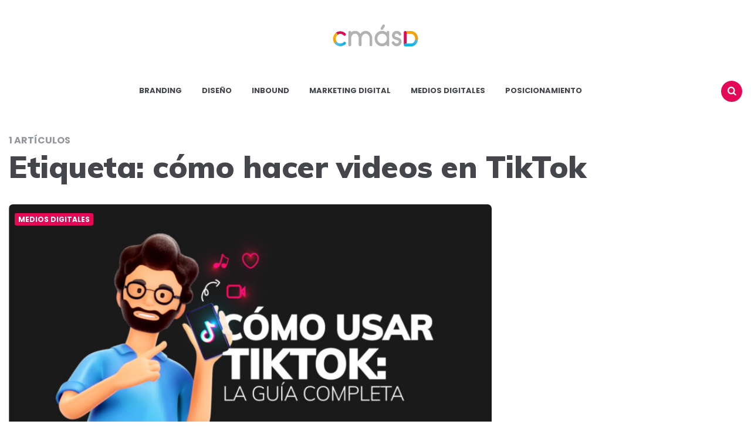

--- FILE ---
content_type: text/html; charset=UTF-8
request_url: https://blog.cmasd.co/tag/como-hacer-videos-en-tiktok/
body_size: 12803
content:
<!DOCTYPE html>
<html lang="es">
<head>
<meta charset="UTF-8">
<meta name="viewport" content="width=device-width, initial-scale=1.0">
<link rel="profile" href="http://gmpg.org/xfn/11">
<!-- Global site tag (gtag.js) - Google Analytics -->
<script async src="https://www.googletagmanager.com/gtag/js?id=UA-177995488-1"></script>
<script>
  window.dataLayer = window.dataLayer || [];
  function gtag(){dataLayer.push(arguments);}
  gtag('js', new Date());

  gtag('config', 'UA-177995488-1');
</script>
<meta name='robots' content='index, follow, max-image-preview:large, max-snippet:-1, max-video-preview:-1' />

	<!-- This site is optimized with the Yoast SEO plugin v19.0 - https://yoast.com/wordpress/plugins/seo/ -->
	<title>cómo hacer videos en TikTok archivos - Blog CmásD</title>
	<link rel="canonical" href="https://blog.cmasd.co/tag/como-hacer-videos-en-tiktok/" />
	<meta property="og:locale" content="es_ES" />
	<meta property="og:type" content="article" />
	<meta property="og:title" content="cómo hacer videos en TikTok archivos - Blog CmásD" />
	<meta property="og:url" content="https://blog.cmasd.co/tag/como-hacer-videos-en-tiktok/" />
	<meta property="og:site_name" content="Blog CmásD" />
	<meta name="twitter:card" content="summary_large_image" />
	<script type="application/ld+json" class="yoast-schema-graph">{"@context":"https://schema.org","@graph":[{"@type":"WebSite","@id":"https://blog.cmasd.co/#website","url":"https://blog.cmasd.co/","name":"Blog CmásD","description":"Más contenido y más conocimiento","potentialAction":[{"@type":"SearchAction","target":{"@type":"EntryPoint","urlTemplate":"https://blog.cmasd.co/?s={search_term_string}"},"query-input":"required name=search_term_string"}],"inLanguage":"es"},{"@type":"CollectionPage","@id":"https://blog.cmasd.co/tag/como-hacer-videos-en-tiktok/#webpage","url":"https://blog.cmasd.co/tag/como-hacer-videos-en-tiktok/","name":"cómo hacer videos en TikTok archivos - Blog CmásD","isPartOf":{"@id":"https://blog.cmasd.co/#website"},"breadcrumb":{"@id":"https://blog.cmasd.co/tag/como-hacer-videos-en-tiktok/#breadcrumb"},"inLanguage":"es","potentialAction":[{"@type":"ReadAction","target":["https://blog.cmasd.co/tag/como-hacer-videos-en-tiktok/"]}]},{"@type":"BreadcrumbList","@id":"https://blog.cmasd.co/tag/como-hacer-videos-en-tiktok/#breadcrumb","itemListElement":[{"@type":"ListItem","position":1,"name":"Portada","item":"https://blog.cmasd.co/"},{"@type":"ListItem","position":2,"name":"cómo hacer videos en TikTok"}]}]}</script>
	<!-- / Yoast SEO plugin. -->


<link rel='dns-prefetch' href='//js.hs-scripts.com' />
<link rel='dns-prefetch' href='//fonts.googleapis.com' />
<link rel='dns-prefetch' href='//s.w.org' />
<link rel="alternate" type="application/rss+xml" title="Blog CmásD &raquo; Feed" href="https://blog.cmasd.co/feed/" />
<link rel="alternate" type="application/rss+xml" title="Blog CmásD &raquo; Feed de los comentarios" href="https://blog.cmasd.co/comments/feed/" />
<link rel="alternate" type="application/rss+xml" title="Blog CmásD &raquo; Etiqueta cómo hacer videos en TikTok del feed" href="https://blog.cmasd.co/tag/como-hacer-videos-en-tiktok/feed/" />
		<script type="text/javascript">
			window._wpemojiSettings = {"baseUrl":"https:\/\/s.w.org\/images\/core\/emoji\/13.1.0\/72x72\/","ext":".png","svgUrl":"https:\/\/s.w.org\/images\/core\/emoji\/13.1.0\/svg\/","svgExt":".svg","source":{"concatemoji":"https:\/\/blog.cmasd.co\/wp-includes\/js\/wp-emoji-release.min.js?ver=5.8.12"}};
			!function(e,a,t){var n,r,o,i=a.createElement("canvas"),p=i.getContext&&i.getContext("2d");function s(e,t){var a=String.fromCharCode;p.clearRect(0,0,i.width,i.height),p.fillText(a.apply(this,e),0,0);e=i.toDataURL();return p.clearRect(0,0,i.width,i.height),p.fillText(a.apply(this,t),0,0),e===i.toDataURL()}function c(e){var t=a.createElement("script");t.src=e,t.defer=t.type="text/javascript",a.getElementsByTagName("head")[0].appendChild(t)}for(o=Array("flag","emoji"),t.supports={everything:!0,everythingExceptFlag:!0},r=0;r<o.length;r++)t.supports[o[r]]=function(e){if(!p||!p.fillText)return!1;switch(p.textBaseline="top",p.font="600 32px Arial",e){case"flag":return s([127987,65039,8205,9895,65039],[127987,65039,8203,9895,65039])?!1:!s([55356,56826,55356,56819],[55356,56826,8203,55356,56819])&&!s([55356,57332,56128,56423,56128,56418,56128,56421,56128,56430,56128,56423,56128,56447],[55356,57332,8203,56128,56423,8203,56128,56418,8203,56128,56421,8203,56128,56430,8203,56128,56423,8203,56128,56447]);case"emoji":return!s([10084,65039,8205,55357,56613],[10084,65039,8203,55357,56613])}return!1}(o[r]),t.supports.everything=t.supports.everything&&t.supports[o[r]],"flag"!==o[r]&&(t.supports.everythingExceptFlag=t.supports.everythingExceptFlag&&t.supports[o[r]]);t.supports.everythingExceptFlag=t.supports.everythingExceptFlag&&!t.supports.flag,t.DOMReady=!1,t.readyCallback=function(){t.DOMReady=!0},t.supports.everything||(n=function(){t.readyCallback()},a.addEventListener?(a.addEventListener("DOMContentLoaded",n,!1),e.addEventListener("load",n,!1)):(e.attachEvent("onload",n),a.attachEvent("onreadystatechange",function(){"complete"===a.readyState&&t.readyCallback()})),(n=t.source||{}).concatemoji?c(n.concatemoji):n.wpemoji&&n.twemoji&&(c(n.twemoji),c(n.wpemoji)))}(window,document,window._wpemojiSettings);
		</script>
		<style type="text/css">
img.wp-smiley,
img.emoji {
	display: inline !important;
	border: none !important;
	box-shadow: none !important;
	height: 1em !important;
	width: 1em !important;
	margin: 0 .07em !important;
	vertical-align: -0.1em !important;
	background: none !important;
	padding: 0 !important;
}
</style>
	<link rel='stylesheet' id='litespeed-cache-dummy-css'  href='https://blog.cmasd.co/wp-content/plugins/litespeed-cache/assets/css/litespeed-dummy.css?ver=5.8.12' type='text/css' media='all' />
<link rel='stylesheet' id='wp-block-library-css'  href='https://blog.cmasd.co/wp-includes/css/dist/block-library/style.min.css?ver=5.8.12' type='text/css' media='all' />
<link rel='stylesheet' id='contact-form-7-css'  href='https://blog.cmasd.co/wp-content/plugins/contact-form-7/includes/css/styles.css?ver=5.5.1' type='text/css' media='all' />
<link rel='stylesheet' id='dlm-frontend-css'  href='https://blog.cmasd.co/wp-content/plugins/download-monitor/assets/css/frontend.css?ver=5.8.12' type='text/css' media='all' />
<link rel='stylesheet' id='carrino-style-css'  href='https://blog.cmasd.co/wp-content/themes/carrino/style.css' type='text/css' media='all' />
<link rel='stylesheet' id='carrino-child-style-css'  href='https://blog.cmasd.co/wp-content/themes/carrino-child/style.css' type='text/css' media='all' />
<link rel='stylesheet' id='carrino-reset-css'  href='https://blog.cmasd.co/wp-content/themes/carrino/css/normalize.css?ver=1.0.0' type='text/css' media='all' />
<link rel='stylesheet' id='fontello-css'  href='https://blog.cmasd.co/wp-content/themes/carrino/css/fontello/css/fontello.css' type='text/css' media='all' />
<link crossorigin="anonymous" rel='stylesheet' id='carrino-google-font-poppins-css'  href='https://fonts.googleapis.com/css2?family=Poppins%3Aital%2Cwght%400%2C400%3B0%2C500%3B0%2C600%3B0%2C700%3B0%2C800%3B1%2C400%3B1%2C600%3B1%2C700&#038;display=swap&#038;ver=1.0.0' type='text/css' media='all' />
<link rel='stylesheet' id='carrino-gutenberg-css'  href='https://blog.cmasd.co/wp-content/themes/carrino/css/gutenberg.css?ver=1.0.0' type='text/css' media='all' />
<script type='text/javascript' src='https://blog.cmasd.co/wp-includes/js/jquery/jquery.min.js?ver=3.6.0' id='jquery-core-js'></script>
<script type='text/javascript' src='https://blog.cmasd.co/wp-includes/js/jquery/jquery-migrate.min.js?ver=3.3.2' id='jquery-migrate-js'></script>
<script type='text/javascript' src='https://blog.cmasd.co/wp-content/themes/carrino/js/main.js?ver=1.0.0' id='carrino-main-js'></script>
<link rel="https://api.w.org/" href="https://blog.cmasd.co/wp-json/" /><link rel="alternate" type="application/json" href="https://blog.cmasd.co/wp-json/wp/v2/tags/192" /><link rel="EditURI" type="application/rsd+xml" title="RSD" href="https://blog.cmasd.co/xmlrpc.php?rsd" />
<link rel="wlwmanifest" type="application/wlwmanifest+xml" href="https://blog.cmasd.co/wp-includes/wlwmanifest.xml" /> 
<meta name="generator" content="WordPress 5.8.12" />
	<link rel="preconnect" href="https://fonts.googleapis.com">
	<link rel="preconnect" href="https://fonts.gstatic.com">
	<link href='https://fonts.googleapis.com/css2?display=swap&family=Muli:wght@600;900' rel='stylesheet'><meta name="generator" content="Site Kit by Google 1.43.0" />			<!-- DO NOT COPY THIS SNIPPET! Start of Page Analytics Tracking for HubSpot WordPress plugin v8.4.260-->
			<script type="text/javascript">
				var _hsq = _hsq || [];
				_hsq.push(["setContentType", "listing-page"]);
			</script>
			<!-- DO NOT COPY THIS SNIPPET! End of Page Analytics Tracking for HubSpot WordPress plugin -->
						<script>
				(function() {
					var hbspt = window.hbspt = window.hbspt || {};
					hbspt.forms = hbspt.forms || {};
					hbspt._wpFormsQueue = [];
					hbspt.enqueueForm = function(formDef) {
						if (hbspt.forms && hbspt.forms.create) {
							hbspt.forms.create(formDef);
						} else {
							hbspt._wpFormsQueue.push(formDef);
						}
					}
					if (!window.hbspt.forms.create) {
						Object.defineProperty(window.hbspt.forms, 'create', {
							configurable: true,
							get: function() {
								return hbspt._wpCreateForm;
							},
							set: function(value) {
								hbspt._wpCreateForm = value;
								while (hbspt._wpFormsQueue.length) {
									var formDef = hbspt._wpFormsQueue.shift();
									if (!document.currentScript) {
										var formScriptId = 'leadin-forms-v2-js';
										hubspot.utils.currentScript = document.getElementById(formScriptId);
									}
									hbspt._wpCreateForm.call(hbspt.forms, formDef);
								}
							},
						});
					}
				})();
			</script>
		

<style type="text/css" id="carrino-custom-css-vars">
:root {
--theme-color-1:#e50856;
--theme-color-2:#e50856;
--very-dark-grey:#45464b;
--link-color:#45464b;
--link-hover-color:#23a1d8;
--primary-nav-link-color:#45464b;
--primary-nav-link-hover-color:#23a1d8;
--primary-nav-submenu-link-hover-color:#000000;
--entry-title-link-color:#6c6f76;
--entry-meta-link-color:#6c6f76;
--very-light-background-color:#f1f1f1;
--custom-logo-width:298px;
--widget-link-color:#45464b;
}
</style>

<!-- No hay ninguna versión amphtml disponible para esta URL. --><link rel="icon" href="https://blog.cmasd.co/wp-content/uploads/2020/09/cropped-fav-icon-cmasd-32x32.png" sizes="32x32" />
<link rel="icon" href="https://blog.cmasd.co/wp-content/uploads/2020/09/cropped-fav-icon-cmasd-192x192.png" sizes="192x192" />
<link rel="apple-touch-icon" href="https://blog.cmasd.co/wp-content/uploads/2020/09/cropped-fav-icon-cmasd-180x180.png" />
<meta name="msapplication-TileImage" content="https://blog.cmasd.co/wp-content/uploads/2020/09/cropped-fav-icon-cmasd-270x270.png" />
		<!-- Facebook Pixel Code -->
		<script>
			var aepc_pixel = {"pixel_id":"328416205051600","user":{},"enable_advanced_events":"yes","fire_delay":"0","can_use_sku":"yes"},
				aepc_pixel_args = [],
				aepc_extend_args = function( args ) {
					if ( typeof args === 'undefined' ) {
						args = {};
					}

					for(var key in aepc_pixel_args)
						args[key] = aepc_pixel_args[key];

					return args;
				};

			// Extend args
			if ( 'yes' === aepc_pixel.enable_advanced_events ) {
				aepc_pixel_args.userAgent = navigator.userAgent;
				aepc_pixel_args.language = navigator.language;

				if ( document.referrer.indexOf( document.domain ) < 0 ) {
					aepc_pixel_args.referrer = document.referrer;
				}
			}

						!function(f,b,e,v,n,t,s){if(f.fbq)return;n=f.fbq=function(){n.callMethod?
				n.callMethod.apply(n,arguments):n.queue.push(arguments)};if(!f._fbq)f._fbq=n;
				n.push=n;n.loaded=!0;n.version='2.0';n.agent='dvpixelcaffeinewordpress';n.queue=[];t=b.createElement(e);t.async=!0;
				t.src=v;s=b.getElementsByTagName(e)[0];s.parentNode.insertBefore(t,s)}(window,
				document,'script','https://connect.facebook.net/en_US/fbevents.js');
			
						fbq('init', aepc_pixel.pixel_id, aepc_pixel.user);

							setTimeout( function() {
				fbq('track', "PageView", aepc_pixel_args);
			}, aepc_pixel.fire_delay * 1000 );
					</script>
		<!-- End Facebook Pixel Code -->
				<style type="text/css" id="wp-custom-css">
			.entry-content ul:not([class*="wp-"]) > li:before {
    content: "\002B";
    color: #1c9fd5 !important;
    display: inline-block;
    position: absolute;
    top: -5px;
    left: 0px;
    margin-left: -30px;
    font-size: 24px;
		font-weight: bold;
}

.home .hbspt-form {
	border: 1px solid #6b7280;
	padding-top: 2rem;
	padding-bottom: 3rem;
	padding-left: 1rem;
	padding-right: 1rem;
	border-radius: 10px;
}

article.single-post .entry-meta.before-title a {
    color: var(--entry-meta-link-color)!important;
		background-color: #e5e5e5;
		padding: 5px 10px;
		border-radius: 5px;
}
.post-6175 h1 {
color: #e50856;
.the-post .single-post .entry-content, .the-post .single-post .entry-header, .the-post .page .entry-content, .the-post .page .entry-header {
    padding-top: 40px;
}

.single article.single-post .entry-meta.before-title ul li:not(.category-list) {
    background: #ffffff;
    padding: 0;
}

article.single-post .entry-meta.before-title a {
    color: #1c9fd5;
}

h1.entry-title {
    font-size: 55px;
    line-height: 1;
		color: #1c9fd5;
}

.post-4991 h1 {
		color: #f49c0b;
}

.post-4661 h1 {
		color: #e50856;
}
	
.post-5011 h1 {
		color: #e50856;
}

.post-5185 h1 {
		color: #e50856;
}

.post-4620 h1 {
		color: #e50856;
}

.post-5159 h1 {
color: #e50856;
}

.post-5047 h1 {
color: #e50856;
}

.post-5206 h1 {
color: #e50856;
}

.post-5174 h1 {
		color: #e50856;
}

.post-4649 h1 {
		color: #f49c0b;
}	

.post-5073 h1 {
color: #f49c0b;
}

.post-4639 h1 {
		color: #f49c0b;
}

.post-5210 h1 {
		color: #f49c0b;
}

.post-5228 h1 {
color: #f49c0b;
}

.post-5238 h1 {
		color: #e50856;
}

.post-5250 h1 {
color: #f49c0b;
}

.post-5312 h1 {
color: #f49c0b;
}

.post-5327 h1 {
		color: #e50856;
}

.post-5334 h1 {
color: #f49c0b;
}

.post-5396 h1 {
		color: #e50856;
}

.post-5447 h1 {
		color: #f49c0b;
}

.post-5487 h1 { 
color: COLOR: #e50856; 
}

.post-5573 h1 {
		color: #e50856;
}

.post-5598 h1 {
		color: #e50856;
}

.post-5642 h1 {
		color: #ffffff;
}

.post-5632 h1 {
		color: #f49c0b;
}

.post-5728 h1 {
		color: #f49c0b;
	
	.post-6652 h1 {
color: #f49c0b;
}
	
}

.post-5778 h1 {
		color: #e50856;
}

.post-5795 h1 {
		color: #e50856;
}

.post-5802 h1 {
		color: #e50856;
}

.post-5811 h1 {
		color: #f49c0b;
}

.post-5837 h1 {
		color: #f49c0b;
}

.post-5772 h1 {
		color: #f49c0b;
}

.post-5914 h1 {
		color: #e50856;
}

.post-5923 h1 {
		color: #f49c0b;
}

.post-5932 h1 {
		color: #f49c0b;
}

.post-5941 h1 {
		color: #f49c0b;
}

.post-5954 h1 {
		color: #e50856;
}

.post-5967 h1 {
		color: #f49c0b;
	
	}

.post-6033 h1 {
		color: #f49c0b;

h1.page-title, h1.entry-title b {
		font-weight: 100 !important;
		font-size: 50px;
		letter-spacing: -3px;
    color: #45464b;
}

.single-hero .hero-entry .entry-title b {
		font-size: 20px !important;
		font-weight: 200 !important;
    color: var(--theme-color-2);
}

.hero .flex-box.hero-entry .entry-title a, .hero .flex-box.hero-entry .entry-title span {
    background: var(--hero-title-background-color);
    color: #1c9fd5;
    box-decoration-break: clone;
    -webkit-box-decoration-break: clone;
}

.hero .hero-entry .entry-title b {
		font-weight: 100 !important;
		letter-spacing: -3px;
    color: #45464b !important;
}

.primary-nav li {
		font-family: 'Mulish', sans-serif;
    font-size: 1.2rem !important;
}

.custom-logo {
    max-width: 80%;
}

.site-footer {
		font-family: 'Muli', sans-serif !important;
}

.entry-meta ul:not(.author-category-meta):not(.post-categories) li {
    text-transform: none;
}

.entry-meta time, .comment-count {
    text-transform: capitalize;
}

.entry-meta .entry-comment-count {
    text-transform: capitalize !important;
}

.entry-meta {
    font-size: 14px;
    color: var(--medium-grey);
    font-family: var(--title-font);
    font-weight: 400;
}

.subrayado{
	text-decoration: none; 
	border-bottom: 2px solid #ff0000; 
	color: #000000;
}

.cols-3 .entry-title, .has-sidebar main .cols-2 .entry-title {
    font-size: 1.25rem;
		font-weight: 700 !important;
		color: #45464B !important;
}

.page-title {
    margin: 0;
		font-weight: 800 !important;
}

.widget ul li a {
    font-size: 14px;
    font-weight: 500 !important;
    color: #45464b;
}

.entry-meta a {
    text-transform: capitalize;
}

a {
	color: inherit;
	text-decoration: inherit;
	transition: all 0.2s ease;
  outline: none;
}

.entry-content h3 {
    font-family: 'Muli'!important;
    font-style: normal!important;
    font-weight: 500!important;
    text-transform: none!important;
}

.entry-content h4 {
    font-family: 'Muli'!important;
    font-style: normal!important;
    font-weight: 700!important;
    text-transform: none!important;
}

.post-tags ul li{
		list-style-type: none !important;
    font-size: 18px;
    text-transform: uppercase !important;
    color: var(--medium-grey);
    text-align: center;
		background: #e5e5e5;
		padding: 25px 15px 5px 15px;
		margin-bottom: 10px !important;
		border-radius: 5px;
}

.post-tags ul:not(.author-category-meta):not(.post-categories) li:not(.entry-author-avatar):not(:last-child)::after, .widget.threeforty_posts_widget .list-style-list .entry-meta.before-title ul.post-categories li:not(:last-child)::after, .widget.threeforty_posts_widget .list-style-list-first-grid .widget-entry:not(.first-grid) .entry-meta.before-title ul.post-categories li:not(:last-child)::after {
    content: none;
}

.wpcf7-form {
    background-color: #ffffff;
		border-radius: 10px;
    box-shadow: 0px 0px 15px 6px rgba(0,0,0,0.1);
    padding: 2em;
    overflow: none !important;
}

.wpcf7-form p {
    margin: 0px 0px 30px 0px;
		font-size: 15px;
}

.aside-sidebar .widget-title {
    font-size: 25px;
    line-height: 1.2;
}

.sticky-element {
    top: 30px;
}

.has-post-nav .section-header.comments-header, .has-related-posts .section-header.comments-header {
    padding-top: 25px;
		margin-bottom: 30px;
}

.comment-respond {
    float: left;
    width: 100%;
    padding: 15px 30px;
    font-size: 14px;
    background: var(--very-light-background-color);
    border-radius: var(--default-border-radius);
    margin: 0px 0 0;
}

button, input[type="submit"], .button {
		cursor: pointer;
}

.form-suscribirse {
   background-color: #ffffff;
		border-radius: 10px;
    box-shadow: 0px 0px 15px 6px rgba(0,0,0,0.1);
    padding: 2em;
    overflow: none !important;	
}


/* VERSION MOVIL */

@media (max-width: 576px) {  

#respond p[class*="comment-form"] {
		width:100%;
		padding-left: 0;
}

.the-post .single-post .entry-content, .the-post .single-post .entry-header, .the-post .page .entry-content, .the-post .page .entry-header {
    padding-top: 20px;
}	
	
.entry-meta.before-title {
    margin-bottom: 15px;
}
	
.entry-meta.after-title {
    margin-top: 15px;
}
	
.comments-area {
    padding: 15px;
}
	
.has-sidebar .wrap .aside-sidebar {
    width: 92%;
    margin: 0px 15px 0px 15px;
}
	
h1.page-title, h1.entry-title {
    font-size: 40px;
    line-height: 1.1;
		color: #1c9fd5;
}

h1.page-title, h1.entry-title b {
		font-weight: 100 !important;
		font-size: 35px;
	  line-height: 15px !important;
		letter-spacing: -2px;
    color: #45464b;
}

.hero .flex-box.hero-entry .entry-title a, .hero .flex-box.hero-entry .entry-title span {
    background: var(--hero-title-background-color);
		font-size: 23px;
		letter-spacing: 0px;
    color: #1c9fd5;
    box-decoration-break: clone;
    -webkit-box-decoration-break: clone;
}

.hero .hero-entry .entry-title b {
		font-weight: 100 !important;
		letter-spacing: -1.5px;
    color: #45464b !important;
}	
	
.entry-meta {
    font-size: 13px;
    color: var(--medium-grey);
    font-family: var(--title-font);
    font-weight: 400;
}

.post-4661 h1 {
		color: #e50856;
}
	
	.post-4991 h1 {
		color: #f49c0b;
}
	
.post-4620 h1 {
		color: #e50856;
}
	
.post-5174 h1 {
		color: #e50856;
}

.post-4649 h1 {
		color: #f49b0b;
}	

	.post-5073 h1 {
color: #f49c0b;
}
	
.post-4639 h1 {
		color: #f49b0b;
}	
	
	.post-5047 h1 {
color: #e50856;
}
	
	.post-5011 h1 {
color: #e50856;
}
	
.post-5159 h1 {
color: #e50856;
}

.post-5185 h1 {
		color: #e50856;
}

.post-5206 h1 {
color: #e50856;
}

.post-5210 h1 {
		color: #f49c0b;
}

.post-5228 h1 {
color: #f49c0b;
}

.post-5238 h1 {
		color: #e50856;
}
	
.post-5250 h1 {
color: #f49c0b;
}
	
.post-5312 h1 {
color: #f49c0b;
}

.post-5327 h1 {
		color: #e50856;
}

.post-5334 h1 {
color: #f49c0b;
}

.post-5396 h1 {
		color: #e50856;
}

	.post-5447 h1 {
		color: #f49c0b;
}
	
	.post-5487 h1 { 
color: COLOR: #e50856; 
}
	
.post-5573 h1 {
		color: #e50856;
}
	
.post-5598 h1 {
		color: #e50856;
}

.post-5642 h1 {
		color: #ffffff;
}
	
.post-5632 h1 {
		color: #f49c0b;
}

	.post-5728 h1 {
		color: #f49c0b;
}

	.post-5778 h1 {
		color: #e50856;
}
	
.post-5795 h1 {
		color: #e50856;
}
	
	.post-5802 h1 {
		color: #e50856;
}
	
.post-5811 h1 {
		color: #f49c0b;
}
	.post-5837 h1 {
		color: #f49c0b;
}
.post-5772 h1 {
		color: #f49c0b;
}
	.post-5914 h1 {
		color: #e50856;
}
	.post-5923 h1 {
		color: #f49c0b;
	
  .post-5932 h1 {
		color: #f49c0b;
}
  .post-5941 h1 {
		color: #f49c0b;
}
  .post-5954 h1 {
		color: #e50856;
}

  .post-5967 h1 {
		color: #f49c0b;
}
		}
	.post-6033 h1 {
		color: #f49c0b;
	
		
.form-suscribirse {
   background-color: #ffffff;
		border-radius: 10px;
    box-shadow: 0px 0px 15px 6px rgba(0,0,0,0.1);
    padding: 1em!important;
    overflow: none !important;	
}	
	
	
}		</style>
			<style id="egf-frontend-styles" type="text/css">
		h2 {font-family: 'Muli', sans-serif!important;font-style: normal!important;font-weight: 600!important;text-decoration: none!important;} h1 {} h1 {font-family: 'Muli', sans-serif!important;font-style: normal!important;font-weight: 900!important;} h3 {font-family: 'Muli', sans-serif!important;font-style: normal!important;font-weight: 900!important;text-transform: none!important;} p {font-family: 'Muli', sans-serif!important;font-style: normal!important;font-weight: 600!important;} p {} h2 {} h3 {} h4 {} h5 {} h6 {} h6 {font-family: 'Muli', sans-serif!important;font-size: 24px!important;font-style: normal!important;font-weight: 600!important;line-height: 1.2!important;} 	</style>
	</head>


<body class="archive tag tag-como-hacer-videos-en-tiktok tag-192 wp-custom-logo has-sidebar has-sticky-nav-mobile">
	
	<!-- fade the body when slide menu is active -->
	<div class="body-fade"></div>

	
	
	<header id="site-header" class="site-header default sticky-mobile-nav nav-uppercase">

		<div class="container header-layout-wrapper">

			
			<span class="toggle toggle-menu mobile-only">
				<span><i class="icon-menu-1"></i></span><span class="screen-reader-text">Menu</span>
			</span>


	
				<h1 class="logo-wrapper faux-heading"><span class="screen-reader-text">Blog CmásD</span><a href="https://blog.cmasd.co/" class="custom-logo-link" rel="home"><img src="https://blog.cmasd.co/wp-content/uploads/2020/09/LOGO-CMASD.png" alt="Blog CmásD" class="custom-logo" /></a></h1>
					<span class="toggle toggle-search mobile-only"><span><i class="icon-search"></i></span><span class="screen-reader-text">Buscar</span></span>


					
		</div>
			
		<nav class="menu-primary-navigation-container"><ul id="primary-nav" class="primary-nav"><li id="menu-item-4399" class="menu-item menu-item-type-taxonomy menu-item-object-category menu-item-4399"><a href="https://blog.cmasd.co/category/branding/">Branding</a></li>
<li id="menu-item-4710" class="menu-item menu-item-type-taxonomy menu-item-object-category menu-item-4710"><a href="https://blog.cmasd.co/category/diseno/">Diseño</a></li>
<li id="menu-item-4711" class="menu-item menu-item-type-taxonomy menu-item-object-category menu-item-4711"><a href="https://blog.cmasd.co/category/inbound/">Inbound</a></li>
<li id="menu-item-4712" class="menu-item menu-item-type-taxonomy menu-item-object-category menu-item-4712"><a href="https://blog.cmasd.co/category/marketing-digital/">Marketing digital</a></li>
<li id="menu-item-4713" class="menu-item menu-item-type-taxonomy menu-item-object-category menu-item-4713"><a href="https://blog.cmasd.co/category/medios-digitales/">Medios digitales</a></li>
<li id="menu-item-4714" class="menu-item menu-item-type-taxonomy menu-item-object-category menu-item-4714"><a href="https://blog.cmasd.co/category/posicionamiento/">Posicionamiento</a></li>
<li class="toggle toggle-search alignright"><span><i class="icon-search"></i></span><span class="screen-reader-text">Buscar</span></li></ul></nav>
	</header><!-- .site-header -->

	<!-- site search -->
	<div class="site-search">
		<i class="icon-cancel toggle-search"></i>
		

<form role="search" method="get" class="search-form" action="https://blog.cmasd.co/">
	<label for="search-form-6980775ccc53b">
		<span class="screen-reader-text">Search for:</span>
	</label>
	<input type="search" id="search-form-6980775ccc53b" class="search-field" placeholder="Buscar en el blog" value="" name="s" />
	<button type="submit" class="search-submit"><i class="icon-search"></i><span class="screen-reader-text">Buscar</span></button>
</form>
	</div>

	
<aside class="mobile-navigation slide-menu sidebar" aria-label="Blog Sidebar">
		<span class="close-menu"><i class="icon-cancel"></i></span>
		<div class="logo-wrapper"><a class="custom-logo-link" href="https://blog.cmasd.co/" rel="home"><img src="https://blog.cmasd.co/wp-content/uploads/2020/09/LOGO-CMASD.png" alt="Blog CmásD" class="custom-logo" /></a></div>
		<nav class="primary-nav-sidebar-wrapper"><ul id="primary-nav-sidebar" class="primary-nav-sidebar"><li class="menu-item menu-item-type-taxonomy menu-item-object-category menu-item-4399"><a href="https://blog.cmasd.co/category/branding/">Branding</a><span class="expand"></span></li>
<li class="menu-item menu-item-type-taxonomy menu-item-object-category menu-item-4710"><a href="https://blog.cmasd.co/category/diseno/">Diseño</a><span class="expand"></span></li>
<li class="menu-item menu-item-type-taxonomy menu-item-object-category menu-item-4711"><a href="https://blog.cmasd.co/category/inbound/">Inbound</a><span class="expand"></span></li>
<li class="menu-item menu-item-type-taxonomy menu-item-object-category menu-item-4712"><a href="https://blog.cmasd.co/category/marketing-digital/">Marketing digital</a><span class="expand"></span></li>
<li class="menu-item menu-item-type-taxonomy menu-item-object-category menu-item-4713"><a href="https://blog.cmasd.co/category/medios-digitales/">Medios digitales</a><span class="expand"></span></li>
<li class="menu-item menu-item-type-taxonomy menu-item-object-category menu-item-4714"><a href="https://blog.cmasd.co/category/posicionamiento/">Posicionamiento</a><span class="expand"></span></li>
</ul></nav><section id="threeforty_posts_widget-6" class="widget threeforty_posts_widget"><h3 class="widget-title">Artículos recientes</h3><ul class="list-style-list has-post-thumbnails recent-posts">
				
				<li class="widget-entry has-post-thumbnail has-category-meta">

					
						<div class="post-thumbnail">
							<a href="https://blog.cmasd.co/marketing-digital/marketing-etico-que-es-y-beneficios/">
								<img width="150" height="150" src="https://blog.cmasd.co/wp-content/uploads/2024/06/Banners-blog-CmásD-8-150x150.png" class="attachment-thumbnail size-thumbnail wp-post-image" alt="Marketing ético" loading="lazy" srcset="https://blog.cmasd.co/wp-content/uploads/2024/06/Banners-blog-CmásD-8-150x150.png 150w, https://blog.cmasd.co/wp-content/uploads/2024/06/Banners-blog-CmásD-8-600x600.png 600w" sizes="(max-width: 150px) 100vw, 150px" />							</a>
						</div>

					
						<div class="entry-header">

	    		
	    		<div class="entry-meta before-title">
					<ul class="author-category-meta">

												 <li class="category-prepend"><span class="screen-reader-text">Posted</span><i>in</i></li>
						 <li class="category-list">
						  <ul class="post-categories">
	<li><a href="https://blog.cmasd.co/category/marketing-digital/" rel="category tag">Marketing digital</a></li></ul>						  </li>

											</ul>

				</div>

			
	    		<a href="https://blog.cmasd.co/marketing-digital/marketing-etico-que-es-y-beneficios/" rel="bookmark" class="entry-title-link">¿Por qué el marketing ético puede impulsar tu empresa?</a>
	    		
	    		<div class="entry-meta after-title">

	    			<ul>

	    				
	    				
	    				
							<li class="entry-date"><time datetime="2024-06-14">14  junio,  2024</time></li>

						
						
							<li class="entry-read-time">3<span> Minutos de lectura</span></li>

						
											</ul>
					
				</div>

			
						</div>

	    	</li>

	        
				
				<li class="widget-entry has-post-thumbnail has-category-meta">

					
						<div class="post-thumbnail">
							<a href="https://blog.cmasd.co/marketing-digital/errores-al-promocionar-producto-sostenible/">
								<img width="150" height="150" src="https://blog.cmasd.co/wp-content/uploads/2024/06/Banners-blog-CmásD-150x150.png" class="attachment-thumbnail size-thumbnail wp-post-image" alt="producto sostenible" loading="lazy" srcset="https://blog.cmasd.co/wp-content/uploads/2024/06/Banners-blog-CmásD-150x150.png 150w, https://blog.cmasd.co/wp-content/uploads/2024/06/Banners-blog-CmásD-600x600.png 600w" sizes="(max-width: 150px) 100vw, 150px" />							</a>
						</div>

					
						<div class="entry-header">

	    		
	    		<div class="entry-meta before-title">
					<ul class="author-category-meta">

												 <li class="category-prepend"><span class="screen-reader-text">Posted</span><i>in</i></li>
						 <li class="category-list">
						  <ul class="post-categories">
	<li><a href="https://blog.cmasd.co/category/marketing-digital/" rel="category tag">Marketing digital</a></li></ul>						  </li>

											</ul>

				</div>

			
	    		<a href="https://blog.cmasd.co/marketing-digital/errores-al-promocionar-producto-sostenible/" rel="bookmark" class="entry-title-link">Lo que no debes hacer al promocionar tu producto sostenible</a>
	    		
	    		<div class="entry-meta after-title">

	    			<ul>

	    				
	    				
	    				
							<li class="entry-date"><time datetime="2024-06-13">13  junio,  2024</time></li>

						
						
							<li class="entry-read-time">3<span> Minutos de lectura</span></li>

						
											</ul>
					
				</div>

			
						</div>

	    	</li>

	        
				
				<li class="widget-entry has-post-thumbnail has-category-meta">

					
						<div class="post-thumbnail">
							<a href="https://blog.cmasd.co/marketing-digital/tipos-de-emabajadores-de-marca/">
								<img width="150" height="150" src="https://blog.cmasd.co/wp-content/uploads/2024/06/Banners-blog-CmásD-7-150x150.png" class="attachment-thumbnail size-thumbnail wp-post-image" alt="embajadores de marca" loading="lazy" srcset="https://blog.cmasd.co/wp-content/uploads/2024/06/Banners-blog-CmásD-7-150x150.png 150w, https://blog.cmasd.co/wp-content/uploads/2024/06/Banners-blog-CmásD-7-600x600.png 600w" sizes="(max-width: 150px) 100vw, 150px" />							</a>
						</div>

					
						<div class="entry-header">

	    		
	    		<div class="entry-meta before-title">
					<ul class="author-category-meta">

												 <li class="category-prepend"><span class="screen-reader-text">Posted</span><i>in</i></li>
						 <li class="category-list">
						  <ul class="post-categories">
	<li><a href="https://blog.cmasd.co/category/marketing-digital/" rel="category tag">Marketing digital</a></li></ul>						  </li>

											</ul>

				</div>

			
	    		<a href="https://blog.cmasd.co/marketing-digital/tipos-de-emabajadores-de-marca/" rel="bookmark" class="entry-title-link">Tipos de embajadores de marca que mejorarán tu posicionamiento</a>
	    		
	    		<div class="entry-meta after-title">

	    			<ul>

	    				
	    				
	    				
							<li class="entry-date"><time datetime="2024-06-07">7  junio,  2024</time></li>

						
						
							<li class="entry-read-time">3<span> Minutos de lectura</span></li>

						
											</ul>
					
				</div>

			
						</div>

	    	</li>

	        </ul></section><section id="threeforty_social_widget-10" class="widget threeforty_social_widget"><h3 class="widget-title">¡Síguenos!</h3><ul class="social-icons icon-background theme"><li class="social-icon facebook"><a href="https://www.facebook.com/cmasd.co" class="facebook" target="_blank"><span><i class="icon-facebook"></i></span></a></li><li class="social-icon instagram"><a href="https://www.instagram.com/cmasd.co" class="instagram" target="_blank"><span><i class="icon-instagram"></i></span></a></li><li class="social-icon linkedin"><a href="https://www.linkedin.com/company/c-m%C3%A1s-d-comunicaci%C3%B3n-y-desarrollo/%20" class="linkedin" target="_blank"><span><i class="icon-linkedin"></i></span></a></li><li class="social-icon behance"><a href="https://www.behance.net/CmasD-agencia?tracking_source=search_users_recommended%7Ccmasd%20" class="behance" target="_blank"><span><i class="icon-behance"></i></span></a></li></ul></section><section id="text-6" class="widget widget_text">			<div class="textwidget">
					<script>
						hbspt.enqueueForm({
							portalId: 7854321,
							formId: "92deb595-2616-4285-8768-a54d48a0a46e",
							target: "#hbspt-form-1770026844000-3933995772",
							shortcode: "wp",
							region: "",
							
						});
					</script>
					<div class="hbspt-form" id="hbspt-form-1770026844000-3933995772"></div>
</div>
		</section>		
	</aside>

	





	<div class="wrap">

		
		<header class="container page-header">
					<div class="page-subtitle">1 Artículos</div><h1 class="page-title">Etiqueta: <span>cómo hacer videos en TikTok</span></h1>		</header><!-- .page-header -->

	
		<main id="main" class="site-main pagination-arrows">
				
		
	
			<div id="primary" class="content-area flex-grid masonry cols-1 uncropped-aspect-ratio">

			<div id="masonry-container" class="masonry-container">
			

<article id="post-6505" class="flex-box has-meta-after-title has-meta-before-title has-excerpt default post-6505 post type-post status-publish format-standard has-post-thumbnail hentry category-medios-digitales tag-como-hacer-videos-en-tiktok tag-medios-digitales tag-tiktok tag-tiktok-2022 tag-tiktok-web">

	
	
	
		<div class="post-thumbnail">

			
											<a href="https://blog.cmasd.co/medios-digitales/como-usar-tiktok-la-guia-completa/">
					<img width="768" height="432" src="https://blog.cmasd.co/wp-content/uploads/2022/10/04.10.2022-COMO-USAR-TIKTOK-768x432.jpg" class="attachment-medium_large size-medium_large wp-post-image" alt="TikTok" loading="lazy" srcset="https://blog.cmasd.co/wp-content/uploads/2022/10/04.10.2022-COMO-USAR-TIKTOK-768x432.jpg 768w, https://blog.cmasd.co/wp-content/uploads/2022/10/04.10.2022-COMO-USAR-TIKTOK-300x169.jpg 300w, https://blog.cmasd.co/wp-content/uploads/2022/10/04.10.2022-COMO-USAR-TIKTOK-1024x576.jpg 1024w, https://blog.cmasd.co/wp-content/uploads/2022/10/04.10.2022-COMO-USAR-TIKTOK.jpg 1200w" sizes="(max-width: 768px) 100vw, 768px" />				</a>
								</div><!-- .post-thumbnail -->
			
	
	<header class="entry-header">
		

<div class="entry-meta before-title">

	<ul class="author-category-meta">

			
				<li class="category-prepend">

					<span class="screen-reader-text">Publicado</span>
					<i>in</i> 

				</li>

				<li class="category-list">
						<ul class="post-categories"><li class="cat-slug-medios-digitales cat-id-45"><a href="https://blog.cmasd.co/category/medios-digitales/" class="cat-link-45">Medios digitales</a></li></ul>
				</li>

			
	</ul>
	
</div>

<h3 class="entry-title"><a href="https://blog.cmasd.co/medios-digitales/como-usar-tiktok-la-guia-completa/" rel="bookmark">Cómo usar TikTok: la guía completa</a></h3>
<div class="entry-meta after-title">

	<ul>

		
		
		
		<li class="entry-date">

			
			<time datetime="2022-10-13">13  octubre,  2022</time>

			
		</li>

	
	
		<li class="entry-read-time">

			7<span> Minutos de lectura</span>
		</li>

	
	
	</ul>
	
</div>

	</header><!-- .entry-header -->

	

	<div class="entry-content"><p>TikTok llegó para quedarse, esta plataforma ha impactado el mundo del marketing digital como ninguna otra red social en los últimos meses; de hecho, los negocios B2C reportan que obtuvieron&#8230;</p>
</div>
</article><!-- #post-## -->
</div>
		</div><!-- #primary -->
			</main><!-- #main -->
	
<aside class="aside-sidebar sidebar" aria-label="Blog Sidebar">
		<div class="aside-sticky-container">
			<section id="text-3" class="widget widget_text">			<div class="textwidget">
					<script>
						hbspt.enqueueForm({
							portalId: 7854321,
							formId: "92deb595-2616-4285-8768-a54d48a0a46e",
							target: "#hbspt-form-1770026844000-7142571038",
							shortcode: "wp",
							region: "",
							
						});
					</script>
					<div class="hbspt-form" id="hbspt-form-1770026844000-7142571038"></div>
</div>
		</section>		</div>
	
</aside>
</div>



<div class="footer-widget-area footer-top flex-grid cols-1 container"><section id="threeforty_social_widget-13" class="widget threeforty_social_widget"><h3 class="widget-title">¡Síguenos!</h3><ul class="social-icons icon-background theme"><li class="social-icon facebook"><a href="https://www.facebook.com/cmasd.co" class="facebook" target="_blank"><span><i class="icon-facebook"></i></span></a></li><li class="social-icon instagram"><a href="https://www.instagram.com/cmasd.co" class="instagram" target="_blank"><span><i class="icon-instagram"></i></span></a></li><li class="social-icon linkedin"><a href="https://www.linkedin.com/company/c-m%C3%A1s-d-comunicaci%C3%B3n-y-desarrollo/%20" class="linkedin" target="_blank"><span><i class="icon-linkedin"></i></span></a></li><li class="social-icon behance"><a href="https://www.behance.net/CmasD-agencia?tracking_source=search_users_recommended%7Ccmasd%20" class="behance" target="_blank"><span><i class="icon-behance"></i></span></a></li></ul></section></div>
		<footer id="colophon" class="site-footer">

			<div class="container">

			

					
				<ul class="footer-info">
					<li class="footer-copyright">
					Más contenido y más conocimiento
				</li>
		
				<li class="footer-links">

					<ul id="footer-nav" class="footer-nav"><li id="menu-item-4912" class="menu-item menu-item-type-custom menu-item-object-custom menu-item-4912"><a target="_blank" rel="noopener" href="https://cmasd.co/hablemos/">¡Hablemos!</a></li>
</ul>				</li>
			</ul>
		</div><!-- .container -->
		</footer><!-- #colophon -->
					<a href="" class="goto-top backtotop"><i class="icon-up-open"></i></a>
				
		
<script type='text/javascript' async src='https://d335luupugsy2.cloudfront.net/js/loader-scripts/adfbc02e-df6a-4923-a99e-14e729aa361d-loader.js'></script>			<noscript><img height="1" width="1" style="display:none" src="https://www.facebook.com/tr?id=328416205051600&amp;ev=PageView&amp;noscript=1"/></noscript>
			<script type='text/javascript' src='https://blog.cmasd.co/wp-includes/js/dist/vendor/regenerator-runtime.min.js?ver=0.13.7' id='regenerator-runtime-js'></script>
<script type='text/javascript' src='https://blog.cmasd.co/wp-includes/js/dist/vendor/wp-polyfill.min.js?ver=3.15.0' id='wp-polyfill-js'></script>
<script type='text/javascript' id='contact-form-7-js-extra'>
/* <![CDATA[ */
var wpcf7 = {"api":{"root":"https:\/\/blog.cmasd.co\/wp-json\/","namespace":"contact-form-7\/v1"},"cached":"1"};
/* ]]> */
</script>
<script type='text/javascript' src='https://blog.cmasd.co/wp-content/plugins/contact-form-7/includes/js/index.js?ver=5.5.1' id='contact-form-7-js'></script>
<script type='text/javascript' id='leadin-script-loader-js-js-extra'>
/* <![CDATA[ */
var leadin_wordpress = {"userRole":"visitor","pageType":"archive","leadinPluginVersion":"8.4.260"};
/* ]]> */
</script>
<script type='text/javascript' src='https://js.hs-scripts.com/7854321.js?integration=WordPress' async defer id='hs-script-loader'></script>
<script type='text/javascript' src='https://blog.cmasd.co/wp-includes/js/imagesloaded.min.js?ver=4.1.4' id='imagesloaded-js'></script>
<script type='text/javascript' src='https://blog.cmasd.co/wp-includes/js/masonry.min.js?ver=4.2.2' id='masonry-js'></script>
<script type='text/javascript' src='https://blog.cmasd.co/wp-content/themes/carrino/js/masonry-init.js' id='carrino-masonry-init-js'></script>
<script type='text/javascript' src='https://blog.cmasd.co/wp-includes/js/wp-embed.min.js?ver=5.8.12' id='wp-embed-js'></script>
<script type='text/javascript' src='https://js.hsforms.net/forms/v2.js' id='leadin-forms-v2-js'></script>
<script type='text/javascript' id='aepc-pixel-events-js-extra'>
/* <![CDATA[ */
var aepc_pixel_events = {"custom_events":{"AdvancedEvents":[{"params":{"login_status":"not_logged_in","tax_post_tag":"c\u00f3mo hacer videos en TikTok","object_id":192,"object_type":"tag_archive"}}]},"api":{"root":"https:\/\/blog.cmasd.co\/wp-json\/","nonce":"1f8b672e6b"}};
/* ]]> */
</script>
<script type='text/javascript' src='https://blog.cmasd.co/wp-content/plugins/pixel-caffeine/build/frontend.js?ver=2.3.3' id='aepc-pixel-events-js'></script>

</body>
</html>


<!-- Page cached by LiteSpeed Cache 7.6.2 on 2026-02-02 10:07:24 -->